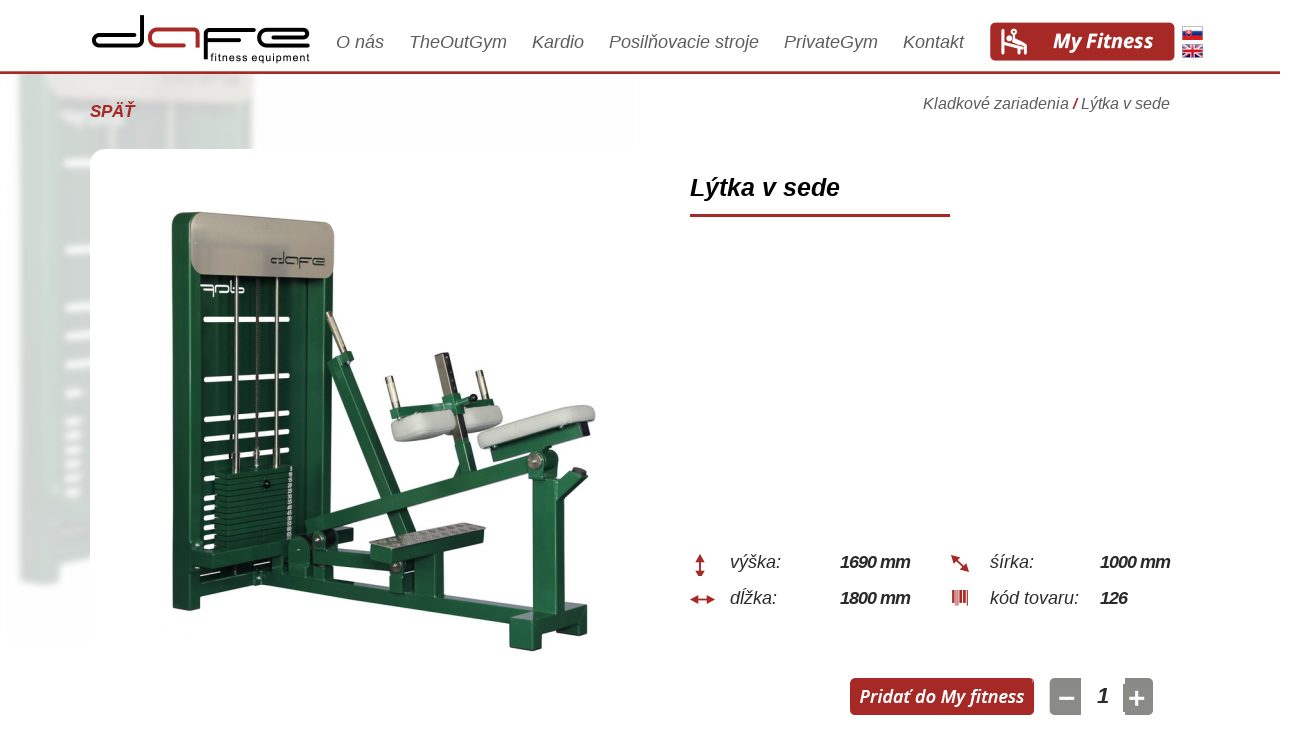

--- FILE ---
content_type: text/html; charset=utf-8
request_url: https://dafe.sk/node/2290
body_size: 5749
content:
<!DOCTYPE html PUBLIC "-//W3C//DTD XHTML+RDFa 1.0//EN"
  "http://www.w3.org/MarkUp/DTD/xhtml-rdfa-1.dtd">
<html xmlns="http://www.w3.org/1999/xhtml" xml:lang="sk" version="XHTML+RDFa 1.0" dir="ltr"
  xmlns:content="http://purl.org/rss/1.0/modules/content/"
  xmlns:dc="http://purl.org/dc/terms/"
  xmlns:foaf="http://xmlns.com/foaf/0.1/"
  xmlns:og="http://ogp.me/ns#"
  xmlns:rdfs="http://www.w3.org/2000/01/rdf-schema#"
  xmlns:sioc="http://rdfs.org/sioc/ns#"
  xmlns:sioct="http://rdfs.org/sioc/types#"
  xmlns:skos="http://www.w3.org/2004/02/skos/core#"
  xmlns:xsd="http://www.w3.org/2001/XMLSchema#">

<head profile="http://www.w3.org/1999/xhtml/vocab">
  <meta http-equiv="Content-Type" content="text/html; charset=utf-8" />
<meta http-equiv="X-UA-Compatible" content="IE=8" />
<meta name="Generator" content="Drupal 7 (http://drupal.org)" />
<link rel="canonical" href="/node/2290" />
<link rel="shortlink" href="/node/2290" />
<link rel="shortcut icon" href="https://dafe.sk/sites/default/files/untitled-2.png" type="image/png" />
  <title>Lýtka v sede | Dafe</title>
  <style type="text/css" media="all">
@import url("https://dafe.sk/modules/system/system.base.css?rqh5df");
@import url("https://dafe.sk/modules/system/system.menus.css?rqh5df");
@import url("https://dafe.sk/modules/system/system.messages.css?rqh5df");
@import url("https://dafe.sk/modules/system/system.theme.css?rqh5df");
</style>
<style type="text/css" media="all">
@import url("https://dafe.sk/misc/ui/jquery.ui.core.css?rqh5df");
@import url("https://dafe.sk/misc/ui/jquery.ui.theme.css?rqh5df");
@import url("https://dafe.sk/misc/ui/jquery.ui.autocomplete.css?rqh5df");
</style>
<style type="text/css" media="all">
@import url("https://dafe.sk/modules/field/theme/field.css?rqh5df");
@import url("https://dafe.sk/modules/node/node.css?rqh5df");
@import url("https://dafe.sk/modules/search/search.css?rqh5df");
@import url("https://dafe.sk/sites/all/modules/ubercart/uc_order/uc_order.css?rqh5df");
@import url("https://dafe.sk/sites/all/modules/ubercart/uc_product/uc_product.css?rqh5df");
@import url("https://dafe.sk/sites/all/modules/ubercart/uc_store/uc_store.css?rqh5df");
@import url("https://dafe.sk/modules/user/user.css?rqh5df");
@import url("https://dafe.sk/sites/all/modules/views/css/views.css?rqh5df");
@import url("https://dafe.sk/sites/all/modules/ckeditor/css/ckeditor.css?rqh5df");
</style>
<link type="text/css" rel="stylesheet" href="https://fonts.googleapis.com/css?family=Open+Sans+Condensed:300,700&amp;subset=cyrillic,greek-ext,latin,latin-ext,vietnamese,cyrillic-ext,greek" media="all" />
<style type="text/css" media="all">
@import url("https://dafe.sk/sites/all/modules/colorbox/styles/default/colorbox_style.css?rqh5df");
@import url("https://dafe.sk/sites/all/modules/ctools/css/ctools.css?rqh5df");
@import url("https://dafe.sk/sites/all/modules/facebookshare/facebookshare.css?rqh5df");
@import url("https://dafe.sk/sites/all/modules/search_autocomplete/css/themes/user-blue.css?rqh5df");
@import url("https://dafe.sk/sites/all/modules/search_autocomplete/css/themes/basic-green.css?rqh5df");
</style>
<style type="text/css" media="all">
@import url("https://dafe.sk/sites/all/themes/web/css/style.css?rqh5df");
</style>
<style type="text/css" media="print">
@import url("https://dafe.sk/sites/all/themes/web/css/print.css?rqh5df");
</style>
  <script type="text/javascript" src="https://dafe.sk/misc/jquery.js?v=1.4.4"></script>
<script type="text/javascript" src="https://dafe.sk/misc/jquery.once.js?v=1.2"></script>
<script type="text/javascript" src="https://dafe.sk/misc/drupal.js?rqh5df"></script>
<script type="text/javascript" src="https://dafe.sk/misc/ui/jquery.ui.core.min.js?v=1.8.7"></script>
<script type="text/javascript" src="https://dafe.sk/misc/ui/jquery.ui.widget.min.js?v=1.8.7"></script>
<script type="text/javascript" src="https://dafe.sk/misc/ui/jquery.ui.position.min.js?v=1.8.7"></script>
<script type="text/javascript" src="https://dafe.sk/misc/ui/jquery.ui.autocomplete.min.js?v=1.8.7"></script>
<script type="text/javascript" src="https://dafe.sk/sites/default/files/languages/sk_tn9W5rJIAtN2M12vlTLHKsjc5256cPYI7czBUMNrSXk.js?rqh5df"></script>
<script type="text/javascript" src="https://dafe.sk/sites/all/libraries/colorbox/jquery.colorbox-min.js?rqh5df"></script>
<script type="text/javascript" src="https://dafe.sk/sites/all/modules/colorbox/js/colorbox.js?rqh5df"></script>
<script type="text/javascript" src="https://dafe.sk/sites/all/modules/colorbox/styles/default/colorbox_style.js?rqh5df"></script>
<script type="text/javascript" src="https://dafe.sk/sites/all/modules/service_links/js/facebook_share.js?rqh5df"></script>
<script type="text/javascript" src="https://dafe.sk/sites/all/modules/search_autocomplete/js/jquery.autocomplete.js?rqh5df"></script>
<script type="text/javascript" src="https://dafe.sk/sites/all/modules/field_group/field_group.js?rqh5df"></script>
<script type="text/javascript" src="https://dafe.sk/sites/all/themes/web/js/jquery-setup.js?rqh5df"></script>
<script type="text/javascript">
<!--//--><![CDATA[//><!--
jQuery.extend(Drupal.settings, {"basePath":"\/","pathPrefix":"","ajaxPageState":{"theme":"web","theme_token":"ZowcgbCn0zVjnOJUDQx_tB7UzttrTOdtdL3KsG1cenM","js":{"misc\/jquery.js":1,"misc\/jquery.once.js":1,"misc\/drupal.js":1,"misc\/ui\/jquery.ui.core.min.js":1,"misc\/ui\/jquery.ui.widget.min.js":1,"misc\/ui\/jquery.ui.position.min.js":1,"misc\/ui\/jquery.ui.autocomplete.min.js":1,"public:\/\/languages\/sk_tn9W5rJIAtN2M12vlTLHKsjc5256cPYI7czBUMNrSXk.js":1,"sites\/all\/libraries\/colorbox\/jquery.colorbox-min.js":1,"sites\/all\/modules\/colorbox\/js\/colorbox.js":1,"sites\/all\/modules\/colorbox\/styles\/default\/colorbox_style.js":1,"sites\/all\/modules\/service_links\/js\/facebook_share.js":1,"sites\/all\/modules\/search_autocomplete\/js\/jquery.autocomplete.js":1,"sites\/all\/modules\/field_group\/field_group.js":1,"sites\/all\/themes\/web\/js\/jquery-setup.js":1},"css":{"modules\/system\/system.base.css":1,"modules\/system\/system.menus.css":1,"modules\/system\/system.messages.css":1,"modules\/system\/system.theme.css":1,"misc\/ui\/jquery.ui.core.css":1,"misc\/ui\/jquery.ui.theme.css":1,"misc\/ui\/jquery.ui.autocomplete.css":1,"modules\/field\/theme\/field.css":1,"modules\/node\/node.css":1,"modules\/search\/search.css":1,"sites\/all\/modules\/ubercart\/uc_order\/uc_order.css":1,"sites\/all\/modules\/ubercart\/uc_product\/uc_product.css":1,"sites\/all\/modules\/ubercart\/uc_store\/uc_store.css":1,"modules\/user\/user.css":1,"sites\/all\/modules\/views\/css\/views.css":1,"sites\/all\/modules\/ckeditor\/css\/ckeditor.css":1,"https:\/\/fonts.googleapis.com\/css?family=Open+Sans+Condensed:300,700\u0026subset=cyrillic,greek-ext,latin,latin-ext,vietnamese,cyrillic-ext,greek":1,"sites\/all\/modules\/colorbox\/styles\/default\/colorbox_style.css":1,"sites\/all\/modules\/ctools\/css\/ctools.css":1,"sites\/all\/modules\/facebookshare\/facebookshare.css":1,"sites\/all\/modules\/search_autocomplete\/css\/themes\/user-blue.css":1,"sites\/all\/modules\/search_autocomplete\/css\/themes\/basic-green.css":1,"sites\/all\/themes\/web\/css\/style.css":1,"sites\/all\/themes\/web\/css\/print.css":1,"public:\/\/google_fonts.css":1}},"colorbox":{"opacity":"0.85","current":"{current} of {total}","previous":"\u00ab Prev","next":"Next \u00bb","close":"Zatvori\u0165","maxWidth":"98%","maxHeight":"98%","fixed":true,"mobiledetect":true,"mobiledevicewidth":"480px","file_public_path":"\/sites\/default\/files","specificPagesDefaultValue":"admin*\nimagebrowser*\nimg_assist*\nimce*\nnode\/add\/*\nnode\/*\/edit\nprint\/*\nprintpdf\/*\nsystem\/ajax\nsystem\/ajax\/*"},"vegas":{"slides":[{"src":"https:\/\/dafe.sk\/sites\/default\/files\/vegas\/02_0.jpg"},{"src":"https:\/\/dafe.sk\/sites\/default\/files\/vegas\/3_0.png"},{"src":"https:\/\/dafe.sk\/sites\/default\/files\/vegas\/andrea_fanfani_4.jpg"},{"src":"https:\/\/dafe.sk\/sites\/default\/files\/vegas\/5_3.png"}],"delay":5000},"ws_fs":{"type":"button_count","app_id":"150123828484431","css":"","locale":"en_US"},"better_exposed_filters":{"views":{"similarterms":{"displays":{"block":{"filters":[]}}}}},"search_autocomplete":{"form1":{"selector":"#search-form[action=\u0022\/search\/node\u0022] #edit-keys","minChars":"1","max_sug":"10","type":"internal","datas":"https:\/\/dafe.sk\/search_autocomplete\/autocomplete\/1\/","fid":"1","theme":"basic-green","auto_submit":"1","auto_redirect":"1"},"form2":{"selector":"#search-form[action=\u0022\/search\/user\u0022] #edit-keys","minChars":"1","max_sug":"10","type":"internal","datas":"https:\/\/dafe.sk\/search_autocomplete\/autocomplete\/2\/","fid":"2","theme":"user-blue","auto_submit":"1","auto_redirect":"1"},"form3":{"selector":"#edit-search-block-form--2","minChars":"1","max_sug":"10","type":"internal","datas":"https:\/\/dafe.sk\/search_autocomplete\/autocomplete\/3\/","fid":"3","theme":"basic-green","auto_submit":"1","auto_redirect":"1"}},"field_group":{"div":"full","fieldset":"full"},"urlIsAjaxTrusted":{"\/node\/2290":true}});
//--><!]]>
</script>
  
        <!-- Global site tag (gtag.js) - Google Analytics -->
<script async src="https://www.googletagmanager.com/gtag/js?id=UA-119554698-1"></script>
<script>
  window.dataLayer = window.dataLayer || [];
  function gtag(){dataLayer.push(arguments);}
  gtag('js', new Date());

  gtag('config', 'UA-119554698-1');
</script>
  <meta content='width=device-width; target-densitydpi=device-dpi, initial-scale=1.0; maximum-scale=1.0; user-scalable=0;' name='viewport' />


</head>
<body class="html not-front not-logged-in no-sidebars page-node page-node- page-node-2290 node-type-product uc-product-node i18n-sk" >
  <div id="skip-link">
    <a href="#main-content" class="element-invisible element-focusable">Skočiť na hlavný obsah</a>
  </div>
    ﻿<div class='roleUser'></div>
<!-- MAIN_FULL -->
<div id="main_full">
<!-- MAIN -->
<div href="#" class="scrollToTop"></div>
<div id="header_bg"></div>

<div id="header_lineMenu"></div>
<div id="header_line"></div>



<!-- INTRO -->
<div id="intro">
  <div class="region region-intro">
    <div id="block-menu-menu-login-menu" class="block block-menu">

    
  <div class="content">
    <ul class="menu"><li class="first last leaf"><a href="/user/login" title="">prihlásiť</a></li>
</ul>  </div>
</div>
  </div>
  
</div><!-- // INTRO -->


<div id="main">
<!-- HEADER -->
<div id="header">

<!-- logo -->
<div class="logo">
<a href="/" title="Domov" rel="home" id="logo">
<img src="https://dafe.sk/sites/default/files/untitled-1.png" alt="Domov" />
</a>
</div><!-- // logo -->



<!-- MENU -->
<div id="menu">
  <div class="region region-menu">
    <div id="block-block-21" class="block block-block">

    
  <div class="content">
    <p><a href="http://dafe.sk/"><img alt="" src="/sites/default/files/obrazky/f2.png" style="width: 21px; height: 14px;" /></a><br />
<a href="http://dafe.sk/en/"><img alt="" src="/sites/default/files/obrazky/f1.png" style="width: 21px; height: 14px;" /></a></p>
  </div>
</div>
<div id="block-block-24" class="block block-block">

    
  <div class="content">
    <p><a href="http://dafe.sk/cart"><img alt="" src="/sites/default/files/obrazky/myf.png" style="width: 185px; height: 39px;" /></a></p>
  </div>
</div>
<div id="block-system-main-menu" class="block block-system block-menu">

    
  <div class="content">
    <ul class="menu"><li class="first expanded"><a href="/o-nas">O nás</a><ul class="menu"><li class="first leaf"><a href="/o-nas" title="">O nás</a></li>
<li class="leaf"><a href="https://www.dafefitness.sk" title="" target="_blank">Fitness Centrum</a></li>
<li class="leaf"><a href="/o-nas/referencie">Referencie</a></li>
<li class="last leaf"><a href="/o-nas/zasady-prace-s-vasimi-udajmi">Zásady práce s vašimi údajmi</a></li>
</ul></li>
<li class="leaf"><a href="/out-gym">TheOutGym</a></li>
<li class="leaf"><a href="/kategorie/kardio" title="Kardio">Kardio</a></li>
<li class="expanded"><a href="/kategorie/posilnovacie-stroje" title="Posilňovacie stroje">Posilňovacie stroje</a><ul class="menu"><li class="first expanded"><a href="/kategorie/wood" title="Wood">Wood</a><ul class="menu"><li class="first leaf"><a href="/kategorie/swing" title="Swing">Swing</a></li>
<li class="leaf"><a href="/kategorie/kladkove-zariadenia-1" title="Kladkové zariadenia">Kladkové zariadenia</a></li>
<li class="leaf"><a href="/kategorie/kotucove-zariadenia-1" title="Kotúčové zariadenia">Kotúčové zariadenia</a></li>
<li class="leaf"><a href="/kategorie/lavicky-stojany-1" title="Lavičky a stojany">Lavičky a stojany</a></li>
<li class="leaf"><a href="/kategorie/vezove-systemy-1" title="Vežové systémy">Vežové systémy</a></li>
<li class="last leaf"><a href="/kategorie/cinky-kotuce-tyce-1" title="Činky, kotúče a tyče">Činky, kotúče a tyče</a></li>
</ul></li>
<li class="expanded"><a href="/kategorie/exclusive" title="Exclusive">Exclusive</a><ul class="menu"><li class="first leaf"><a href="/kategorie/kladkove-zariadenia" title="Kladkové zariadenia">Kladkové zariadenia</a></li>
<li class="leaf"><a href="/kategorie/kotucove-zariadenia" title="Kotúčové zariadenia">Kotúčové zariadenia</a></li>
<li class="leaf"><a href="/kategorie/lavicky-stojany" title="Lavičky a stojany">Lavičky a stojany</a></li>
<li class="leaf"><a href="/kategorie/vezove-systemy" title="Vežové systémy">Vežové systémy</a></li>
<li class="last leaf"><a href="/kategorie/cinky-kotuce-tyce" title="Činky, kotúče a tyče">Činky, kotúče a tyče</a></li>
</ul></li>
<li class="last expanded"><a href="/kategorie/inox" title="Inox">Inox</a><ul class="menu"><li class="first leaf"><a href="/kategorie/kladkove-zariadenia-0" title="Kladkové zariadenia">Kladkové zariadenia</a></li>
<li class="leaf"><a href="/kategorie/kotucove-zariadenia-0" title="Kotúčové zariadenia">Kotúčové zariadenia</a></li>
<li class="leaf"><a href="/kategorie/lavicky-stojany-0" title="Lavičky a stojany">Lavičky a stojany</a></li>
<li class="leaf"><a href="/kategorie/vezove-systemy-0" title="Vežové systémy">Vežové systémy</a></li>
<li class="last leaf"><a href="/kategorie/cinky-kotuce-tyce-0" title="Činky, kotúče a tyče">Činky, kotúče a tyče</a></li>
</ul></li>
</ul></li>
<li class="leaf"><a href="/kategorie/privategym" title="PrivateGym">PrivateGym</a></li>
<li class="leaf"><a href="/kontakt" title="">Kontakt</a></li>
<li class="last leaf"><a href="http://dafe.sk/cart" title="">My fitness</a></li>
</ul>  </div>
</div>
  </div>
  
</div><!-- // MENU -->

</div><!-- HEADER -->

<!-- CONTENT -->
<div id="content">
<!-- content_bg -->
<div class="content_bg">

<div id="messages">
<div class="messages error">
<h2 class="element-invisible">Chybová správa</h2>
<em class="placeholder">Deprecated function</em>: Array and string offset access syntax with curly braces is deprecated in <em class="placeholder">include_once()</em> (line <em class="placeholder">20</em> of <em class="placeholder">/home/html/dafe.sk/public_html/includes/file.phar.inc</em>).</div>
</div>

<div id="breadcrumb"></div>



<!-- CONTENT_MAIN -->
<div id="content_main_full">
<!-- content_main_padding -->
<div class="content_main_padding">

<!-- BOX -->
<div id="box">
  <div class="region region-box">
    <div id="block-block-18" class="block block-block">

    
  <div class="content">
    <p>Prezrite si náš kompletný sortiment v našom E-shope</p>
  </div>
</div>
  </div>
</div><!-- // BOX -->
 
       <a id="main-content"></a>
                    <h1 class="title" id="page-title">
          Lýtka v sede        </h1>
                          <div class="tabs">
                  </div>
                          <div class="region region-content">
    <div id="block-block-33" class="block block-block">

    
  <div class="content">
    <a>Späť</a>  </div>
</div>
<div id="block-system-main" class="block block-system">

    
  <div class="content">
    <div id="node-2290" class="node node-product node-promoted clearfix" about="/node/2290" typeof="sioc:Item foaf:Document">

      <span property="dc:title" content="Lýtka v sede" class="rdf-meta element-hidden"></span>
      <div class="meta submitted">
            <span property="dc:date dc:created" content="2015-08-24T22:43:57+02:00" datatype="xsd:dateTime" rel="sioc:has_creator">Pridané používateľom <a href="/users/admin" title="Zobraziť profil používateľa" class="username" xml:lang="" about="/users/admin" typeof="sioc:UserAccount" property="foaf:name" datatype="">admin</a> dňa Po, 08/24/2015 - 22:43</span>    </div>
  
  <div class="content clearfix">
    <div class="field field-name-field-kateg-ria field-type-taxonomy-term-reference field-label-hidden"><div class="field-items"><div class="field-item even"><a href="/kategorie/kladkove-zariadenia-0" typeof="skos:Concept" property="rdfs:label skos:prefLabel" datatype="">Kladkové zariadenia</a></div></div></div><div id="node-product-full-group-obrazok-a-popis" class="collapsible  group-obrazok-a-popis field-group-div speed-fast effect-none">
      <h3><span class="field-group-format-toggler"></span></h3>
      <div class="field-group-format-wrapper" style="display: block;"><div  class="product-info display-price uc-product-2290"><span class="uc-price">0.00€</span><span class="price-suffixes"> s DPH</span></div><div class="add-to-cart"><form action="/node/2290" method="post" id="uc-product-add-to-cart-form-2290" accept-charset="UTF-8"><div><div class="form-item form-type-uc-quantity form-item-qty">
  <label for="edit-qty">Násobok <span class="form-required" title="Toto pole je povinné.">*</span></label>
 <input type="text" id="edit-qty" name="qty" value="1" size="5" maxlength="6" class="form-text required" />
</div>
<input type="hidden" name="form_build_id" value="form-sdvra_HKmFGG_lliD8A-tmxA9nzZN_YZo2ZOncSMmwc" />
<input type="hidden" name="form_id" value="uc_product_add_to_cart_form_2290" />
<div class="form-actions form-wrapper" id="edit-actions"><input class="node-add-to-cart form-submit" type="submit" id="edit-submit-2290" name="op" value="Do košíka" /></div></div></form></div><div class="field field-name-body field-type-text-with-summary field-label-hidden"><div class="field-items"><div class="field-item even" property="content:encoded">  </div></div></div><fieldset class=" group-popisky field-group-fieldset form-wrapper"><legend><span class="fieldset-legend">popisky</span></legend><div class="fieldset-wrapper"><div class="field field-name-field-v-ka field-type-text field-label-inline clearfix"><div class="field-label">Výška:&nbsp;</div><div class="field-items"><div class="field-item even">1690 mm</div></div></div><div class="field field-name-field--rka field-type-text field-label-inline clearfix"><div class="field-label">Śírka:&nbsp;</div><div class="field-items"><div class="field-item even">1000 mm</div></div></div><div class="field field-name-field-d-ka field-type-text field-label-inline clearfix"><div class="field-label">Dĺžka:&nbsp;</div><div class="field-items"><div class="field-item even">1800 mm</div></div></div><div class="field field-name-field-obj-k-d field-type-text field-label-inline clearfix"><div class="field-label">Kód tovaru:&nbsp;</div><div class="field-items"><div class="field-item even">126</div></div></div></div></fieldset>
</div></div><div class="field field-name-uc-product-image field-type-image field-label-hidden"><div class="field-items"><div class="field-item even"><a href="https://dafe.sk/sites/default/files/styles/product_large/public/img_5218.jpg?itok=N4l8eJ7C" title="Lýtka v sede" class="colorbox" data-colorbox-gallery="gallery-node-2290-8tMTKf-YdhY" data-cbox-img-attrs="{&quot;title&quot;: &quot;&quot;, &quot;alt&quot;: &quot;&quot;}"><img typeof="foaf:Image" src="https://dafe.sk/sites/default/files/styles/product_nahlad/public/img_5218.jpg?itok=X7Agxlu6" width="442" height="450" alt="" title="" /></a></div></div></div><div class="service-links"><ul class="links"><li class="service-links-facebook-share first last"><a href="https://www.facebook.com/sharer.php" title="Share this post on Facebook" class="service-links-facebook-share" rel="https://dafe.sk/node/2290"><span class="element-invisible">Share on Facebook</span></a></li>
</ul></div>  </div>

  
  
</div>
  </div>
</div>
<div id="block-views-similarterms-block" class="block block-views">

    <h2>Podobné produkty</h2>
  
  <div class="content">
    <div class="view view-similarterms view-id-similarterms view-display-id-block view-dom-id-2733265c0f5b3283871b7911367f3b2e">
        
  
  
      <div class="view-content">
        <div class="views-row views-row-1 views-row-odd views-row-first">
      
  <div class="views-field views-field-uc-product-image">        <div class="field-content"><a href="/node/2284"><img typeof="foaf:Image" src="https://dafe.sk/sites/default/files/styles/similar/public/img_5233_0.jpg?itok=sVMjXWMD" width="136" height="150" alt="" /></a></div>  </div>  </div>
  <div class="views-row views-row-2 views-row-even">
      
  <div class="views-field views-field-uc-product-image">        <div class="field-content"><a href="/node/2266"><img typeof="foaf:Image" src="https://dafe.sk/sites/default/files/styles/similar/public/product_2.jpg?itok=vUCDsuuy" width="97" height="150" alt="" /></a></div>  </div>  </div>
  <div class="views-row views-row-3 views-row-odd">
      
  <div class="views-field views-field-uc-product-image">        <div class="field-content"><a href="/node/2283"><img typeof="foaf:Image" src="https://dafe.sk/sites/default/files/styles/similar/public/product_19.jpg?itok=3QTWFyGi" width="93" height="150" alt="" /></a></div>  </div>  </div>
  <div class="views-row views-row-4 views-row-even">
      
  <div class="views-field views-field-uc-product-image">        <div class="field-content"><a href="/node/2286"><img typeof="foaf:Image" src="https://dafe.sk/sites/default/files/styles/similar/public/img_5236_0.jpg?itok=8FvyYib2" width="150" height="150" alt="" /></a></div>  </div>  </div>
  <div class="views-row views-row-5 views-row-odd">
      
  <div class="views-field views-field-uc-product-image">        <div class="field-content"><a href="/node/2267"><img typeof="foaf:Image" src="https://dafe.sk/sites/default/files/styles/similar/public/product_3.jpg?itok=gztFbO24" width="128" height="150" alt="" /></a></div>  </div>  </div>
  <div class="views-row views-row-6 views-row-even views-row-last">
      
  <div class="views-field views-field-uc-product-image">        <div class="field-content"><a href="/node/2285"><img typeof="foaf:Image" src="https://dafe.sk/sites/default/files/styles/similar/public/product_21.jpg?itok=v-CdR8x4" width="150" height="150" alt="" /></a></div>  </div>  </div>
    </div>
  
  
  
  
  
  
</div>  </div>
</div>
  </div>
      	  
	
</div><!-- // content_main_padding -->
</div><!-- // CONTENT_MAIN -->
</div><!-- // content_bg -->
</div><!-- // CONTENT -->



</div><!-- // MAIN -->


<div class="clr"></div>
<!-- FOOTER_FULL -->
<div id="footer_full">
<div id="header_line2"></div>
<div id="main">
</div>
</div><!-- // FOOTER_FULL -->


</div><!-- // MAIN_FULL -->  </body>
</html>


--- FILE ---
content_type: text/css
request_url: https://dafe.sk/sites/all/themes/web/css/print.css?rqh5df
body_size: 193
content:

/* ---------- General Layout ---------- */

body,
input,
textarea,
select {
  color: white;
  background: none;
}
body.two-sidebars,
body.sidebar-first,
body.sidebar-second,
body {
  width: 640px;
}
#sidebar-first,
#sidebar-second,
.navigation,
#toolbar,
#footer-wrapper,
.tabs,
.add-or-remove-shortcuts {
  display: none;
}
.one-sidebar #content,
.two-sidebars #content {
  width: 100%;
}
#triptych-wrapper {
  width: 960px;
  margin: 0;
  padding: 0;
  border: none;
}
#triptych-first, #triptych-middle, #triptych-last {
  width: 250px;
}

/* ---------- Node Pages ---------- */

#comments .title,
#comments form,
.comment_forbidden {
  display: none;
}


--- FILE ---
content_type: application/javascript
request_url: https://dafe.sk/sites/all/themes/web/js/jquery-setup.js?rqh5df
body_size: 3698
content:
//$.noConflict();  
jQuery(document).ready(function($){ 

$('.page-cart #page-title').text('My Fitness');


if( $('body').hasClass('page-cart') ){
 $(document).attr("title", "My Fitness");
 $('.uc-cart-empty').text('Zaujíma Vás cena? Pridajte si produkty do “My Fitness” a pošlite nezáväznú požiadavku na cenovú ponuku.');

 
 function prepocitaj(){
 
		 $produktykosik = "";
		 var array = $('#uc-cart-view-form table.tableheader-processed tr').map(function() { 
			
			$nazovprdukkos = "";
			$nazovprdukkos = $(this).find('td.desc a').text();
			
			$href = "";
			$href = $(this).find('td.desc a').attr('href');
			if($href != null){
				$href = $href.replace('/node/','');
			}
			
			$quantityprdukkos = "";
			$quantityprdukkos = $(this).find('td.qty input').val();
			
			// sku
			
			$sku = "";
			var array = $('#block-views-sku-block .views-row').map(function() { 
			
				$nid = $(this).find('.views-field-nid .field-content').text();
				if($nid == $href){
					$sku = $(this).find('.views-field-model .field-content').text();
				}
			
			}).get();
			
			
			if($nazovprdukkos != ""){		
				$produktykosik = $produktykosik + $nazovprdukkos + " ("+$sku+")" + " - " + $quantityprdukkos+" ks, ";		
			}
		  }).get();
		  $('.webform-component--products textarea').val($produktykosik);
  
   }
  
  
    $( "#block-system-main" ).mousemove(function( event ) {
	   prepocitaj();
	});
	
	$( "#block-system-main" ).change(function( event ) {
	   prepocitaj();
	});
	prepocitaj();
}


$detailproductbg = "";
$detailproductbg = $('.node-type-product  .field-name-uc-product-image img').attr('src');
$('.node-type-product #main_full').prepend('<div class="prodbeforeimg"></div>');
$('.node-type-product .prodbeforeimg').css({'background-image':'url('+$detailproductbg+')'});


$kategimgbg = "";
$kategimgbg = $('#block-views-popis-kategorie-block .views-field-field-obr-zok img').attr('src');
$('.page-taxonomy-term #main_full').prepend('<div class="prodbeforeimg"></div>');
$('.page-taxonomy-term .prodbeforeimg').css({'background-image':'url('+$kategimgbg+')'});



$( "#block-system-main-menu .content > ul > li.expanded" ).hover(
  function() {
    
	$('#header_lineMenu').css({'opacity':'1'});
	$(this).children('ul').css({'display':'block'});
	
	
  }, function() {
   
   $('#header_lineMenu').css({'opacity':'0'});
   $(this).children('ul').css({'display':'none'});
   
  }
);
 


$( "#block-system-main-menu .content > ul > li li" ).hover(
  function() {
    
	
	$(this).children('ul').css({'display':'block'});
	
	
  }, function() {
   
   $(this).children('ul').css({'display':'none'});
   
  }
);







$('.node-product .group-obrazok-a-popis').after('<div class="productaddfitko"></div>');

$width = $(window).width();

$(window).resize(function() {
  
      $widths = $(window).width();
	 
	  if($widths < 1600){
		$widthleft = 0;
		$widthleft = (1920 - $widths)/2;
		$widthleft = 0 - Math.abs($widthleft);
		$('#intro img').css({'margin-left':$widthleft});
		$('#intro').css({'right':'auto'});
	  }else{
		$('#intro img').css({'margin-left':'0px'});
	  }
  
    });  
	   $widths = $(window).width();
	 
	  if($widths < 1600){
		$widthleft = 0;
		$widthleft = (1920 - $widths)/2;
		$widthleft = 0 - Math.abs($widthleft);
		$('#intro img').css({'margin-left':$widthleft});
		$('#intro').css({'right':'auto'});
	  }else{
		$('#intro img').css({'margin-left':'0px'});
	  }


//page height

function Pageheight(){

	$pageHeight = $(window).height();
	$pageHeight = $pageHeight + 130;
	$pageHeightmin = $pageHeight - 100;
	$('#main_full').css({'min-height': $pageHeight+'px'});

}

Pageheight();

$( window ).resize(function() {
 Pageheight();
});



$titlepage = "";
$titlepage = $('.node-type-product #page-title').text().trim();

$('.field-name-field-kateg-ria a').append(" <span>/</span> "+$titlepage);

$cattext = "";
$cattext = $('.field-name-field-kateg-ria a').attr('href');
$('#block-block-33 .content a').attr('href',$cattext);


$('#block-webform-client-block-2011 h2').before('<div id="header_linefor"></div>');
$('#block-webform-client-block-2011 h2').before('<div id="clssepopupprod"></div>');

		 //Check to see if the window is top if not then display button
   $(window).scroll(function(){
      if ($(this).scrollTop() > 100) {
         $('.scrollToTop').fadeIn();
      } else {
         $('.scrollToTop').fadeOut();
      }
   });
    
   //Click event to scroll to top
   $('.scrollToTop').click(function(){
      $('html, body').animate({scrollTop : 0},800);
      return false;
   });

   
   var array = $('#block-views-news-block .views-row').map(function() { 
   
   $(this).prepend('<div class="layer"></div>');
        	 
		$imgbg = "";
		$imgbg = $(this).find('.views-field-field-background img').attr('src');
		
		$(this).find('.layer').css({'background-image':'url('+$imgbg+')'});	
        
  }).get();


function winwidth(){

		$winwidth =  "";
		$winwidth = $(window).width();
		$winwidth = $winwidth / 2;
		$winwidth = $winwidth - 400;
		$('#block-views-intro-block-1 .views-field-body .field-content').css({'margin-left':$winwidth+'px'});

}

 winwidth();
$( window ).resize(function() {
 winwidth();
});



 var array = $('#block-views-kateg-rie-front-block .views-row').map(function() { 
        	 
		$linkfront = "";
		$linkfront = $(this).find('.views-field-name a').attr('href');
		
		$(this).find('a').attr('href', $linkfront);	
        
  }).get();
  
   var array = $('#block-views-subkategorie-block .views-row').map(function() { 
        	 
		$linkfront = "";
		$linkfront = $(this).find('.views-field-name a').attr('href');
		
		$(this).find('a').attr('href', $linkfront);	
        
  }).get();


 var array = $('#block-views-4-obrazky-front-block .views-row').map(function() { 
        	 
		$linkfront = "";
		$linkfront = $(this).find('.views-field-field-front-link .field-content').text();
		
		$(this).find('a').attr('href', $linkfront);
	
        
  }).get();
  
  
 var array = $('#block-views-osb-dosky-tabulka-block tr').map(function() {   
		$(this).find('a').attr('href', '');	        
  }).get();
  
  
  
  
     // BLACK LAYER      
      function blacklayer2(){ // margin-top počitať od vyšky prehliadača vyška /2 - vyška boxu     
        
        $bodyPopup = "";
        $bodyPopup = $('#block-webform-client-block-1085').html(); 
  
        
        $bodyPopuptest = $('#block-webform-client-block-1085 .content').html().trim(); 
        if($bodyPopuptest != "" && $bodyPopuptest != " " && $bodyPopuptest != "&nbsp;"){     
        
         $('body').before('<div class="blacklayer"><div class="contentboxblack"><div class="closeban"></div>'+$bodyPopup+'</div></div>');        
        
          $( ".blacklayer" ).animate({
            opacity: 1            
          }, 300, function() {});
        
        $('body').css({'overflow':'hidden'});   
        
        $('.blacklayer').click(function(event){
          $( ".blacklayer" ).animate({
            opacity: 0
          }, 300, function() {
            $('.blacklayer').remove();
            $('body').css({'overflow':'visible'});
          });
        })
        $('.contentboxblack').click(function(event){
          event.stopPropagation();
        }); 
        
        $('.closeban').click(function(){
          $( ".blacklayer" ).animate({
            opacity: 0
          }, 300, function() {
            $('.blacklayer').remove();
            $('body').css({'overflow':'visible'});
          });
        });  
        
        }
      }
  
  
 $('#block-views-osb-dosky-tabulka-block tr .views-field-link-to-revision a').click(function(){
 
   blacklayer2(); 
	return false;	
 
 });

  
  // BLACK LAYER      
      function blacklayer(){
        
        $bodyPopup = "";
        $bodyPopup = $('#block-views-popup-block img').attr('src'); 
     
        if($bodyPopup != null){     
        
         $('body').before('<div class="blacklayerfront"><div class="contentboxblack"><div class="closeban"></div><img src="'+$bodyPopup+'"></div></div>');        
        
          $( ".blacklayerfront" ).animate({
            opacity: 1            
          }, 300, function() {});
        
        $('body').css({'overflow':'hidden'});   
        
        $('.blacklayerfront').click(function(event){
          $( ".blacklayerfront" ).animate({
            opacity: 0
          }, 300, function() {
            $('.blacklayerfront').remove();
            $('body').css({'overflow':'visible'});
          });
        })
        $('.contentboxblack').click(function(event){
          event.stopPropagation();
        }); 
        
        $('.closeban').click(function(){
          $( ".blacklayerfront" ).animate({
            opacity: 0
          }, 300, function() {
            $('.blacklayerfront').remove();
            $('body').css({'overflow':'visible'});
          });
        });  
        
        }
      }
      
       
	blacklayer();	

	  

$('body').before('<div class="menuOpen">MENU</div>');


$('.menuOpen').click(function(){
		
		if( $('.menuOpen').hasClass('active') ){
			
			$('.menuOpen').removeClass('active');
			$('#block-system-main-menu').css({'display':'none'});
			
		}else{
			
			$('.menuOpen').addClass('active');
			$('#block-system-main-menu').css({'display':'block'});
			
		}
		
		
});

		$('.sendbuttonemail').click(function(){

		 blacklayer(); 
				
				
		});
 
	
	

$urlNode = "";
$urlNode = window.location.href;     // Returns full URL
$linkUrss = window.location.host;

  // SIMILAR
  var array = $('#block-views-similarterms-block .views-row').map(function() { 
	 
  	 $linkUr = "";
  	 $linkUr = $(this).find('.views-field-title a').attr('href');
  	 $linkUr = "http://"+$linkUrss+$linkUr;
  	// alert($linkUr);
  	 if($linkUr == $urlNode){
      $(this).remove();
     }
  	  
  }).get();

	
	$('.productaddfitko').after('<div class="referPlus"></div>');
  $('.productaddfitko').after('<div class="referMinus"></div>');
	
	$('.referPlus').click(function(){
		
		$valueInput = "";
		$valueInput = $('#edit-qty').val();
		
		$valueInput = ($valueInput*100)/100;
		
		$newValue = "";
		$newValue = $valueInput + 1;
		
		if($newValue > 0){			
			$('#edit-qty').val($newValue);	
		}
		
	});
	$('.referMinus').click(function(){
		
		$valueInput = "";
		$valueInput = $('#edit-qty').val();
		
		$valueInput = ($valueInput*100)/100;
		
		$newValue = "";
		$newValue = $valueInput - 1;
		
		if($newValue > 0){			
			$('#edit-qty').val($newValue);	
		}
		
	});
	
	
	// kategorie
	 $titleParent = "s";
	 var array = $('#edit-field-kateg-ria-tid-wrapper #edit-field-kateg-ria-tid-all').nextAll().find('a').map(function() { 
	 
	   $title = "";	   
	   $title = $(this).text();
	   $titleClean = "";
	   $titleClean = $title.replace(' - ','');
	   
	   $titleCleanMedz = "";
	   $titleCleanMedz = $title.replace(' ','');
	   $titleCleanMedz = $titleCleanMedz.replace(' ','');
	   
   if($titleClean.indexOf("-") >= 0){
	     // ak obsahuje
	     $acko = "";
	     $acko = $(this).parent().html();
	     $('.'+$titleParent).append($acko);
	     
	   }else{
	     
	     $titleParent = "";
	     $titleParent = $titleCleanMedz;
	  
	     // ak neobsahuje 
	     $('#edit-field-kateg-ria-tid-wrapper .views-widget').append('<div class="parentCategory '+$titleCleanMedz+'"><span>'+$title+'</span></div>');
	          
     
     }

  }).get();
 
  
  var array = $('.views-field-field-upozornenie').map(function() { 
	 $text = "";
   $text = $(this).find('.field-content').text().trim();
  
  if($text == ""){
    $(this).remove();
  }
  	  
  }).get();
  /*
  
  $('.parentCategory').click(function(){		  
		  $('.parentCategory a').css({'display':'none'});
		  $(this).find('a').css({'display':'block'});		
	});
	
	
	
	if( $('body').hasClass('logged-in') ){
		

    	var array = $('#block-views-produkty-front-block .views-field-display-price').map(function() { 
    	 
    	  $price = "";
    	  $price = $(this).find('.uc-price').text();
    	  
    	  $price = $price.replace('€','');
    	  $price = $price.replace(',','');
    	  
    	  $priceDph = 0;
        $priceDph = ($price*100)/100;
    	  $priceDph = ($priceDph * 0.2) / 1.2;
    	  
    	  $price = $price - $priceDph;
    	  $price = $price.toFixed(2);
    	  
    	  $(this).find('.uc-price').text($price+"€");
    
      }).get();
      
      
      var array = $('.view-produkty .views-field-display-price').map(function() { 
    	 
    	  $price = "";
    	  $price = $(this).find('.uc-price').text();
    	  
    	  $price = $price.replace('€','');
    	  $price = $price.replace(',','');
    	  
    	  $priceDph = 0;
        $priceDph = ($price*100)/100;
    	  $priceDph = ($priceDph * 0.2) / 1.2;
    	  
    	  $price = $price - $priceDph;
    	  $price = $price.toFixed(2);
    	  
    	  $(this).find('.uc-price').text($price+"€");
    
      }).get();
      
        // bez dph aj v detaile
      
        $price = "";
    	  $price = $('.node-type-product .node-product .uc-price').text();    	  
    	  $price = $price.replace('€','');
    	  $price = $price.replace(',','');    	  
    	  $priceDph = 0;
        $priceDph = ($price*100)/100;
    	  $priceDph = ($priceDph * 0.2) / 1.2;    	  
    	  $price = $price - $priceDph;
    	  $price = $price.toFixed(2);    	  
	      $('.node-type-product .node-product .uc-price').text($price+"€");
  
  }*/
  /*
  // get user role
  $roleUser = "";
  $roleUser = $('.roleUser').text();

  if($roleUser != ""){
          
          // discounts show          
          $discountPercentualy = 0;
          
          if($roleUser == "administrator"){
            $discountPercentualy = 100;
          }
          if($roleUser == "spravca"){
            $discountPercentualy = 100;
          }
          
          if($roleUser == "MOC -5%"){ $discountPercentualy = 95;  }
          if($roleUser == "MOC -10%"){ $discountPercentualy = 90;  }
          if($roleUser == "MOC -20%"){ $discountPercentualy = 80;  }
          if($roleUser == "MOC -25%"){ $discountPercentualy = 75;  }
          if($roleUser == "MOC -30%"){ $discountPercentualy = 70;  }
          if($roleUser == "MOC -36%"){ $discountPercentualy = 64;  }
          if($roleUser == "MOC -40%"){ $discountPercentualy = 60;  }
          if($roleUser == "MOC -45%"){ $discountPercentualy = 55;  }
          if($roleUser == "MOC -48%"){ $discountPercentualy = 52;  }          
          
          var array = $('#block-views-produkty-front-block .views-field-display-price').map(function() { 
        	 
        	  $price = "";
        	  $price = $(this).find('.uc-price').text();        	  
        	  $price = $price.replace('€','');
        	  $price = ($price /100)*$discountPercentualy;
        	  $price = $price.toFixed(2);        	  
        	  $(this).find('.uc-price').text($price+"€ bez DPH");
        
          }).get();
          
          var array = $('.view-produkty .views-field-display-price').map(function() { 
        	 
        	  $price = "";
        	  $price = $(this).find('.uc-price').text();        	  
        	  $price = $price.replace('€','');
        	  $price = ($price /100)*$discountPercentualy;
        	  $price = $price.toFixed(2);        	  
        	  $(this).find('.uc-price').text($price+"€ bez DPH");
        
          }).get();
          
          var array = $('.view-taxonomy-term .views-field-display-price').map(function() { 
        	 
        	  $price = "";
        	  $price = $(this).find('.uc-price').text();        	  
        	  $price = $price.replace('€','');
        	  $price = ($price /100)*$discountPercentualy;
        	  $price = $price.toFixed(2);        	  
        	  $(this).find('.uc-price').text($price+"€ bez DPH");
        
          }).get();
          
          
          // zlava aj v detaile
       
  	      
  	        $price = "";
        	  $price = $('.node-type-product .node-product .uc-price').text();         	  
        	  $price = $price.replace('€','');
        	  $price = ($price /100)*$discountPercentualy;
        	  $price = $price.toFixed(2);        	  
        	  $('.node-type-product .node-product .uc-price').text($price+"€ bez DPH");
          
          
  }
  
  */
  
  
  $(".carticon").hover(function(){
   
   $('.carticon').stop(true, false).animate({ 
	right: "-10px"
	
	});
}, function() {
    $('.carticon').stop(true, false).animate({ 
	right: "-40px" });
});


$("#edit-continue").click(function(){

if (!($("#podmienky").is(":checked"))) {

             alert("Pokiaľ sa chcete registrovať, musíte súhlasiť s podmienkami !");
             return false;
          }
})

$("#comments-pane").after("<input id='podmienky' type='checkbox'><a target='_blank' href='http://ngy.sk/project/centro/dodacie-podmienky'><b> Prečítal som si Všeobecné obchodné podmienky a reklamačný poriadok a súhlasím s nimi. </b></a>");

  
}); 